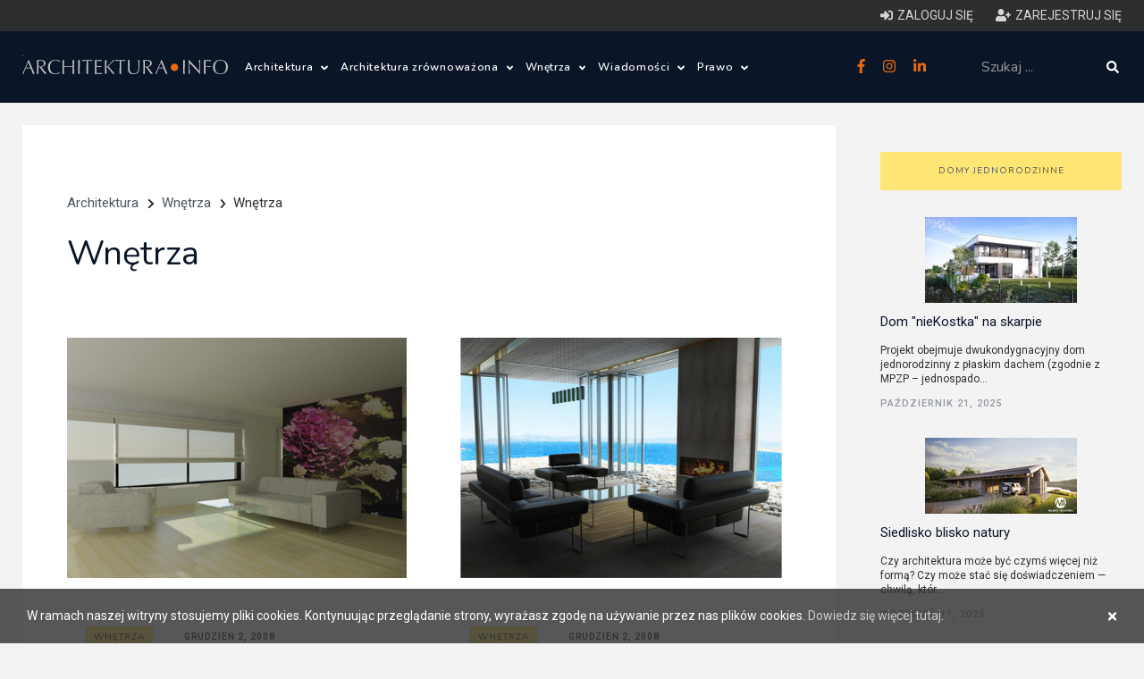

--- FILE ---
content_type: text/html; charset=utf-8
request_url: https://architektura.info/wnetrza2/wnetrza/(offset)/276
body_size: 13126
content:
<!DOCTYPE html>
        
    
                                        



<html lang="pl-PL">
<head>
        <script async src="https://pagead2.googlesyndication.com/pagead/js/adsbygoogle.js?client=ca-pub-4511450891005813"
            crossorigin="anonymous"></script>
    
    <link rel="stylesheet" type="text/css" href="/var/architektura/cache/public/stylesheets/d97f7eac52440c528d613566384e68ab_all.css" />


    
	<meta charset="UTF-8">
	<meta name="viewport" content="width=device-width, initial-scale=1.0">

	
				<meta http-equiv="Content-Type" content="text/html; charset=utf-8" />
			<meta http-equiv="Content-language" content="pl-PL" />
	
												
		<title>Architektura wnętrz - kataog projektów i realizacji - Wnętrza</title>

			
						<meta name="keywords" content="architektura wnętrz, wnętrza, biura, open space" />
			
						<meta name="description" content="Katalog projektów wnętrz biurowych, mieszkalnych, hotelowych, muzealnych i innych" />
			
			<meta name="robots" content="index, follow" />
	
	
	<meta name="web_author" content="" />
	<meta name="designer" content="" />

	<link rel="Shortcut icon" href="/extension/selfdesign/design/selfdesign/images/favicon.ico" type="image/x-icon" />

	
	<meta name="MSSmartTagsPreventParsing" content="TRUE" />
	<meta name="generator" content="eZ publish" />

	<link href="https://fonts.googleapis.com/css?family=Roboto:300,400,500" rel="stylesheet">
	<link href="https://fonts.googleapis.com/css?family=Nunito:300,400,600,800&subset=latin-ext" rel="stylesheet">

	<script async src="https://securepubads.g.doubleclick.net/tag/js/gpt.js"></script><script>
    
    (function () {
        window.pageSettings = {};
        window.pageSettings.node = {};
        window.pageSettings.node.nodeId = null;
        window.pageSettings.node.contentobjectId = null;
        window.pageSettings.node.classIdentifier = "";
        window.pageSettings.object = {};
        window.pageSettings.userNode = {};
        window.pageSettings.userNode.url = null;
        

                window.pageSettings.node.nodeId = 157;
        window.pageSettings.node.contentobjectId = 189;
        window.pageSettings.node.classIdentifier = "catalog_articles_category";
                window.pageSettings.userNode.url = "/uzytkownicy/anonimowi_nie_kasowac/anonymous";
        
    })();
    
</script>

    
    




            
            
            


    

    
        <!--MEDIA ID  architekturaINFO   CONTENT ID  architekturaINFO_ROS-->
        <script type="text/javascript">
            var gfkSstConf = {
                "url": "config.sensic.net/pl1-sst-w.js",
                "media" : "architekturaINFO",
                "content" : "architekturaINFO_ROS"
            };

            (function (w, d, c, s, id) {
                if (d.getElementById(id)) {return;}
                w[id] = w[id] || function () {
                    if ("undefined" == typeof gfkSstApi) {w[id].queue.push(arguments[0]);
                    } else {gfkSstApi.impression(arguments[0]);}
                };
                w[id].queue = w[id].queue || [];
                var tag = d.createElement(s); var el = d.getElementsByTagName(s)[0];
                tag.id = id; tag.async = true; tag.src = '//' + c.url;
                el.parentNode.insertBefore(tag, el);
            })(window, document, gfkSstConf, 'script', 'gfkSst');
        </script>
    

            
        
            <!-- (C)2000-2013 Gemius SA - gemiusAudience / pp.architektura.info / podstrony -->
            <script type="text/javascript">
                <!--//--><![CDATA[//><!--
                var pp_gemius_identifier = 'd1zgG07cYvvU7PPocXPtdMTWDfYBxwOQ7FXvg91SF8L.g7';
                // lines below shouldn't be edited
                function gemius_pending(i) { window[i] = window[i] || function() {var x = window[i+'_pdata'] = window[i+'_pdata'] || []; x[x.length]=arguments;};};
                gemius_pending('gemius_hit'); gemius_pending('gemius_event'); gemius_pending('pp_gemius_hit'); gemius_pending('pp_gemius_event');
                (function(d,t) {try {var gt=d.createElement(t),s=d.getElementsByTagName(t)[0],l='http'+((location.protocol=='https:')?'s':''); gt.setAttribute('async','async');
                    gt.setAttribute('defer','defer'); gt.src=l+'://corm.hit.gemius.pl/xgemius.js'; s.parentNode.insertBefore(gt,s);} catch (e) {}})(document,'script');
                //--><!]]>
            </script>
        
        
    

<!-- Google analytics START -->
<!-- Google tag (gtag.js) -->


    <script async src="https://www.googletagmanager.com/gtag/js?id=G-25BL5BTHVB"></script>
    <script>
        window.dataLayer = window.dataLayer || [];
        function gtag(){dataLayer.push(arguments);}
        gtag('js', new Date());

        gtag('config', 'G-25BL5BTHVB');
    </script>


<!-- Google analytics END -->
</head>

                <body class="subpage" id="go_top">
































































<header class="header">

    
<div class="user-control hidden-sm hidden-xs">
    <div class="container">
        <div class="user-control-wrapper clearfix">
                            <!--   not logged in-->
                <a href="/user/login" class="user-link">
                    <i class="fas fa-sign-in-alt"></i><span>Zaloguj się</span>
                </a>
                <a href="/user/register" class="user-link">
                    <i class="fas fa-user-plus"></i><span>Zarejestruj się</span>
                </a>
            
        </div>
    </div>
</div>
    <!-- > parts/header -->



    <div id="div-gpt-ad-1720263400410-0" class="gpt-ad"></div>

    <div class="container">

        <div class="header-wrapper clearfix">
                                                                                                                
            <div class="left-area">
                <div class="logo">
                    <a href="/">
                        <img src="/extension/dbteam/design/2018/images/logo.svg" alt="" />
                    </a>
                </div>
                <div class="menu hidden-sm hidden-xs">

                    <ul class="main-menu">
                        

                                                                                                                                            
                                                            
                                    
                                        
                                           
                                        
                                        
                                    
                                
                                                                        
                                    <li class="with-submenu">
                                        <a title="Architektura"
                                           href="/architektura"
                                        >Architektura
                                                                                            <span class="icon"><i class="fas fa-angle-down"></i></span>
                                                                                    </a>
                                                                                    <ul class="submenu">
                                                                                                                                                            <li>
                                                            <a title="Polska i Świat"
                                                               href="/architektura/polska_i_swiat">Polska i Świat</a>
                                                        </li>
                                                                                                                                                                                                                <li>
                                                            <a title="Wasze projekty"
                                                               href="/architektura/wasze_projekty">Wasze projekty</a>
                                                        </li>
                                                                                                                                                                                                                <li>
                                                            <a title="Wasze realizacje"
                                                               href="/architektura/wasze_realizacje">Wasze realizacje</a>
                                                        </li>
                                                                                                                                                                                                                <li>
                                                            <a title="Architektura krajobrazu"
                                                               href="/architektura/architektura_krajobrazu">Architektura krajobrazu</a>
                                                        </li>
                                                                                                                                                                                                                <li>
                                                            <a title="Prace konkursowe"
                                                               href="/architektura/prace_konkursowe">Prace konkursowe</a>
                                                        </li>
                                                                                                                                                                                                                <li>
                                                            <a title="Pracownie architektoniczne"
                                                               href="/architektura/pracownie_architektoniczne">Pracownie architektoniczne</a>
                                                        </li>
                                                                                                                                                                                                                <li>
                                                            <a title="Freelance - architekci"
                                                               href="/architektura/freelance_architekci">Freelance - architekt</a>
                                                        </li>
                                                                                                                                                                                                                <li>
                                                            <a title="Galeria Miast Dawnych"
                                                               href="/architektura/galeria_miast_dawnych">Galeria Miast Dawnych</a>
                                                        </li>
                                                                                                                                                                                                                <li>
                                                            <a title="Filmy"
                                                               href="/architektura/filmy">Filmy</a>
                                                        </li>
                                                                                                                                                </ul>
                                                                            </li>

                                                                    
                                                                                                                                                                        
                                                            
                                    
                                        
                                           
                                        
                                        
                                    
                                
                                                                        
                                    <li class="with-submenu">
                                        <a title="Architektura zrównoważona"
                                           href="/architektura_zrownowazona"
                                        >Architektura zrównoważona
                                                                                            <span class="icon"><i class="fas fa-angle-down"></i></span>
                                                                                    </a>
                                                                                    <ul class="submenu">
                                                                                                                                                            <li>
                                                            <a title="Zielone innowacje"
                                                               href="/architektura_zrownowazona/zielone_innowacje2">Zielone innowacje</a>
                                                        </li>
                                                                                                                                                                                                                <li>
                                                            <a title="Dom ze słomy"
                                                               href="/architektura_zrownowazona/dom_ze_slomy">Dom ze słomy</a>
                                                        </li>
                                                                                                                                                                                                                <li>
                                                            <a title="Ślad węglowy i budynki bezemisyjne"
                                                               href="/architektura_zrownowazona/slad_weglowy_i_budynki_bezemisyjne">Ślad węglowy i budynki bezemisyjne</a>
                                                        </li>
                                                                                                                                                                                                                <li>
                                                            <a title="Budynki zrównoważone"
                                                               href="/architektura_zrownowazona/budynki_zrownowazone">Budynki zrównoważone</a>
                                                        </li>
                                                                                                                                                                                                                <li>
                                                            <a title="Miasta zrównoważone"
                                                               href="/architektura_zrownowazona/miasta_zrownowazone">Miasta zrównoważone</a>
                                                        </li>
                                                                                                                                                                                                                <li>
                                                            <a title="OZE"
                                                               href="/architektura_zrownowazona/oze">OZE</a>
                                                        </li>
                                                                                                                                                                                                                <li>
                                                            <a title="Materiały zrównoważone"
                                                               href="/architektura_zrownowazona/materialy_zrownowazone">Materiały zrównoważone</a>
                                                        </li>
                                                                                                                                                                                                                <li>
                                                            <a title="Firmy"
                                                               href="/architektura_zrownowazona/firmy">Firmy</a>
                                                        </li>
                                                                                                                                                </ul>
                                                                            </li>

                                                                    
                                                                                                                                                                        
                                                            
                                    
                                        
                                           
                                        
                                        
                                    
                                
                                                                        
                                    <li class="with-submenu">
                                        <a title="Wnętrza"
                                           href="/wnetrza2"
                                        >Wnętrza
                                                                                            <span class="icon"><i class="fas fa-angle-down"></i></span>
                                                                                    </a>
                                                                                    <ul class="submenu">
                                                                                                                                                            <li>
                                                            <a title="Wnętrza"
                                                               href="/wnetrza2/wnetrza">Wnętrza</a>
                                                        </li>
                                                                                                                                                                                                                <li>
                                                            <a title="Wzornictwo"
                                                               href="/wnetrza2/wzornictwo">Wzornictwo</a>
                                                        </li>
                                                                                                                                                </ul>
                                                                            </li>

                                                                    
                                                                                                                                                                        
                                                            
                                    
                                        
                                           
                                        
                                        
                                    
                                
                                                                        
                                    <li class="with-submenu">
                                        <a title="Wiadomości"
                                           href="/wiadomosci"
                                        >Wiadomości
                                                                                            <span class="icon"><i class="fas fa-angle-down"></i></span>
                                                                                    </a>
                                                                                    <ul class="submenu">
                                                                                                                                                            <li>
                                                            <a title="Konkursy architektoniczne"
                                                               href="/wiadomosci/konkursy_architektoniczne">Konkursy architektoniczne</a>
                                                        </li>
                                                                                                                                                                                                                <li>
                                                            <a title="Wydarzenia architektoniczne"
                                                               href="/wiadomosci/wydarzenia_architektoniczne">Wydarzenia</a>
                                                        </li>
                                                                                                                                                                                                                <li>
                                                            <a title="Aktualności"
                                                               href="/wiadomosci/aktualnosci">Aktualności</a>
                                                        </li>
                                                                                                                                                                                                                <li>
                                                            <a title="Zagadnienia prawne"
                                                               href="/wiadomosci/zagadnienia_prawne">Zagadnienia prawne</a>
                                                        </li>
                                                                                                                                                                                                                <li>
                                                            <a title="Oprogramowanie"
                                                               href="/wiadomosci/oprogramowanie">Oprogramowanie</a>
                                                        </li>
                                                                                                                                                </ul>
                                                                            </li>

                                                                    
                                                                                                                                                                        
                                                            
                                    
                                        
                                           
                                        
                                        
                                    
                                
                                                                        
                                    <li class="with-submenu">
                                        <a title="Prawo"
                                           href="/prawo"
                                        >Prawo
                                                                                            <span class="icon"><i class="fas fa-angle-down"></i></span>
                                                                                    </a>
                                                                                    <ul class="submenu">
                                                                                                                                                            <li>
                                                            <a title="Prawo budowlane"
                                                               href="/prawo/prawo_budowlane">Prawo budowlane</a>
                                                        </li>
                                                                                                                                                                                                                <li>
                                                            <a title="Warunki techniczne (budynki)"
                                                               href="/prawo/warunki_techniczne_budynki">Warunki techniczne (budynki)</a>
                                                        </li>
                                                                                                                                                                                                                <li>
                                                            <a title="Ustawa o charakterystyce energetycznej budynków "
                                                               href="/prawo/ustawa_o_charakterystyce_energetycznej_budynkow">Ustawa o charakterystyce energetycznej budynków </a>
                                                        </li>
                                                                                                                                                                                                                <li>
                                                            <a title="Szczegółowy zakres i forma projektu budowlanego"
                                                               href="/prawo/szczegolowy_zakres_i_forma_projektu_budowlanego">Szczegółowy zakres i forma projektu budowlanego</a>
                                                        </li>
                                                                                                                                                                                                                <li>
                                                            <a title="Ustawa o planowaniu i zagospodarowaniu przestrzennym"
                                                               href="/prawo/ustawa_o_planowaniu_i_zagospodarowaniu_przestrzennym">Ustawa o planowaniu i zagospodarowaniu przestrzennym</a>
                                                        </li>
                                                                                                                                                                                                                <li>
                                                            <a title="Prawo autorskie"
                                                               href="/prawo/prawo_autorskie">Prawo autorskie</a>
                                                        </li>
                                                                                                                                                </ul>
                                                                            </li>

                                                                    
                                                                        </ul>
                </div>
            </div>
            <div class="right-area">
                <div class="social hidden-sm hidden-xs">
                    <a href="https://pl-pl.facebook.com/Architekturainfo-161504407198155/" target="_blank">
                        <i class="fab fa-facebook-f"></i>
                    </a>
                    <a href="https://www.instagram.com/architektura.info/" target="_blank">
                        <i class="fab fa-instagram"></i>
                    </a>
                    <a href="https://www.linkedin.com/company/architektura-info/" target="_blank">
                        <i class="fab fa-linkedin-in"></i>
                    </a>
                </div>
                <button class="hidden-lg hidden-md btn btn-default search-toggle">
                    <i class="fas fa-search"></i>
                    <i class="fas fa-times"></i>
                </button>
                <div class="search-wrapper">
                    
    
        
    






<form class="search-form" action="/content/advancedsearch" method="get">
    <input class="form-control"
           name="SearchText" type="text" maxlength="50" placeholder="Szukaj ..." />
    
        
        
            
                
                        
                            
                        
                            
                        
                        
            
        
    
    
    <button class="btn btn-default" type="submit">
        <i class="fas fa-search"></i>
    </button>
</form>


                </div>
            </div>
            <div class="hidden-lg hidden-md mobile-menu">
                <div class="hamburger-menu">
                    <div class="icon">
                        <i class="fas fa-bars"></i>
                        <i class="fas fa-times"></i>
                    </div>
                </div>
                <div class="hamburger-menu-content">
                    <div class="col-md-12">
                        <ul class="main-menu">
                            
                                
                                    
                                    
                                         
                                    
                                
                                
                                    
                                    
                                    
                                    
                                    
                                    
                                    
                                    
                                
                            

                                                                                                                                                                                                                                            
                                                                                                            
                                        <li class="with-submenu">
                                            <a title="Architektura"
                                               href="/architektura"
                                            >Architektura
                                            </a>

                                                                                            <span class="icon"><i class="fas fa-angle-down"></i></span>

                                                <ul class="submenu">
                                                                                                                                                                        <li>
                                                                <a title="Polska i Świat"
                                                                   href="/architektura/polska_i_swiat"
                                                                >Polska i Świat</a>
                                                            </li>
                                                                                                                                                                                                                                <li>
                                                                <a title="Wasze projekty"
                                                                   href="/architektura/wasze_projekty"
                                                                >Wasze projekty</a>
                                                            </li>
                                                                                                                                                                                                                                <li>
                                                                <a title="Wasze realizacje"
                                                                   href="/architektura/wasze_realizacje"
                                                                >Wasze realizacje</a>
                                                            </li>
                                                                                                                                                                                                                                <li>
                                                                <a title="Architektura krajobrazu"
                                                                   href="/architektura/architektura_krajobrazu"
                                                                >Architektura krajobrazu</a>
                                                            </li>
                                                                                                                                                                                                                                <li>
                                                                <a title="Prace konkursowe"
                                                                   href="/architektura/prace_konkursowe"
                                                                >Prace konkursowe</a>
                                                            </li>
                                                                                                                                                                                                                                <li>
                                                                <a title="Pracownie architektoniczne"
                                                                   href="/architektura/pracownie_architektoniczne"
                                                                >Pracownie architektoniczne</a>
                                                            </li>
                                                                                                                                                                                                                                <li>
                                                                <a title="Freelance - architekci"
                                                                   href="/architektura/freelance_architekci"
                                                                >Freelance - architekt</a>
                                                            </li>
                                                                                                                                                                                                                                <li>
                                                                <a title="Galeria Miast Dawnych"
                                                                   href="/architektura/galeria_miast_dawnych"
                                                                >Galeria Miast Dawnych</a>
                                                            </li>
                                                                                                                                                                                                                                <li>
                                                                <a title="Filmy"
                                                                   href="/architektura/filmy"
                                                                >Filmy</a>
                                                            </li>
                                                                                                                                                            </ul>
                                                                                    </li>

                                                                                                                                                                                                                                                                                                                                                        
                                                                                                            
                                        <li class="with-submenu">
                                            <a title="Architektura zrównoważona"
                                               href="/architektura_zrownowazona"
                                            >Architektura zrównoważona
                                            </a>

                                                                                            <span class="icon"><i class="fas fa-angle-down"></i></span>

                                                <ul class="submenu">
                                                                                                                                                                        <li>
                                                                <a title="Zielone innowacje"
                                                                   href="/architektura_zrownowazona/zielone_innowacje2"
                                                                >Zielone innowacje</a>
                                                            </li>
                                                                                                                                                                                                                                <li>
                                                                <a title="Dom ze słomy"
                                                                   href="/architektura_zrownowazona/dom_ze_slomy"
                                                                >Dom ze słomy</a>
                                                            </li>
                                                                                                                                                                                                                                <li>
                                                                <a title="Ślad węglowy i budynki bezemisyjne"
                                                                   href="/architektura_zrownowazona/slad_weglowy_i_budynki_bezemisyjne"
                                                                >Ślad węglowy i budynki bezemisyjne</a>
                                                            </li>
                                                                                                                                                                                                                                <li>
                                                                <a title="Budynki zrównoważone"
                                                                   href="/architektura_zrownowazona/budynki_zrownowazone"
                                                                >Budynki zrównoważone</a>
                                                            </li>
                                                                                                                                                                                                                                <li>
                                                                <a title="Miasta zrównoważone"
                                                                   href="/architektura_zrownowazona/miasta_zrownowazone"
                                                                >Miasta zrównoważone</a>
                                                            </li>
                                                                                                                                                                                                                                <li>
                                                                <a title="OZE"
                                                                   href="/architektura_zrownowazona/oze"
                                                                >OZE</a>
                                                            </li>
                                                                                                                                                                                                                                <li>
                                                                <a title="Materiały zrównoważone"
                                                                   href="/architektura_zrownowazona/materialy_zrownowazone"
                                                                >Materiały zrównoważone</a>
                                                            </li>
                                                                                                                                                                                                                                <li>
                                                                <a title="Firmy"
                                                                   href="/architektura_zrownowazona/firmy"
                                                                >Firmy</a>
                                                            </li>
                                                                                                                                                            </ul>
                                                                                    </li>

                                                                                                                                                                                                                                                                                                                                                        
                                                                                                            
                                        <li class="with-submenu">
                                            <a title="Wnętrza"
                                               href="/wnetrza2"
                                            >Wnętrza
                                            </a>

                                                                                            <span class="icon"><i class="fas fa-angle-down"></i></span>

                                                <ul class="submenu">
                                                                                                                                                                        <li>
                                                                <a title="Wnętrza"
                                                                   href="/wnetrza2/wnetrza"
                                                                >Wnętrza</a>
                                                            </li>
                                                                                                                                                                                                                                <li>
                                                                <a title="Wzornictwo"
                                                                   href="/wnetrza2/wzornictwo"
                                                                >Wzornictwo</a>
                                                            </li>
                                                                                                                                                            </ul>
                                                                                    </li>

                                                                                                                                                                                                                                                                                                                                                        
                                                                                                            
                                        <li class="with-submenu">
                                            <a title="Wiadomości"
                                               href="/wiadomosci"
                                            >Wiadomości
                                            </a>

                                                                                            <span class="icon"><i class="fas fa-angle-down"></i></span>

                                                <ul class="submenu">
                                                                                                                                                                        <li>
                                                                <a title="Konkursy architektoniczne"
                                                                   href="/wiadomosci/konkursy_architektoniczne"
                                                                >Konkursy architektoniczne</a>
                                                            </li>
                                                                                                                                                                                                                                <li>
                                                                <a title="Wydarzenia architektoniczne"
                                                                   href="/wiadomosci/wydarzenia_architektoniczne"
                                                                >Wydarzenia</a>
                                                            </li>
                                                                                                                                                                                                                                <li>
                                                                <a title="Aktualności"
                                                                   href="/wiadomosci/aktualnosci"
                                                                >Aktualności</a>
                                                            </li>
                                                                                                                                                                                                                                <li>
                                                                <a title="Zagadnienia prawne"
                                                                   href="/wiadomosci/zagadnienia_prawne"
                                                                >Zagadnienia prawne</a>
                                                            </li>
                                                                                                                                                                                                                                <li>
                                                                <a title="Oprogramowanie"
                                                                   href="/wiadomosci/oprogramowanie"
                                                                >Oprogramowanie</a>
                                                            </li>
                                                                                                                                                            </ul>
                                                                                    </li>

                                                                                                                                                                                                                                                                                                                                                        
                                                                                                            <li>
                                            <a title="Prawo"
                                               href="/prawo"
                                            >Prawo
                                            </a>
                                        </li>
                                                                                                
                        </ul>
                        <div class="social">
                            <a href="https://pl-pl.facebook.com/Architekturainfo-161504407198155/" target="_blank">
                                <i class="fab fa-facebook-f"></i>
                            </a>
                            
                                
                            
                            <a href="https://www.instagram.com/architektura.info/" target="_blank">
                                <i class="fab fa-instagram"></i>
                            </a>
                            <a href="https://www.linkedin.com/company/architektura-info/" target="_blank">
                                <i class="fab fa-linkedin-in"></i>
                            </a>
                            
                                
                            
                        </div>
                        <div class="user-control-mobile">
                                                           <!--   not logged in-->
                                <a href="/user/login" class="user-link">
                                    <i class="fas fa-sign-in-alt"></i><span>Zaloguj się</span>
                                </a>
                                <a href="/user/register" class="user-link">
                                    <i class="fas fa-user-plus"></i><span>Zarejestruj się</span>
                                </a>
                            
                        </div>

                    </div>
                </div>
            </div>
        </div>
    </div>


<!-- < parts/header -->

</header>
        <div class="ads-below-menu">
	






















        </div>



<!-- > content start -->

<div class="content page-list">
    <div class="container">
        <div class="row">
            <div class="col-md-9">
                <div class="white-bg">
                                    <div class=" ads-subpage-top">
        
        
        
        
        
        
        
        
        
    </div>
    
                    <div class="column-header">
                        <div class="">
    <div class="breadcrumbs ">

        <div class="items">
            
                                                                            
                                                                                <span class="breadcrumb-item">
                            <a href="/">Architektura</a><i class="fas fa-chevron-right"></i>
                        </span>
                                                                
                                                                                <span class="breadcrumb-item">
                            <a href="/wnetrza2">Wnętrza</a><i class="fas fa-chevron-right"></i>
                        </span>
                                                                
                                    <span class="breadcrumb-item"><span>Wnętrza</span></span>
                                                </div>

    </div>
</div>

                        <h1 class="article-content-title">Wnętrza</h1>

                        


                        


                    </div>

                    
                    
                        
                                                                            
                        
                                                                            


                        
                        <div class="blog-list-block">
                            
                                                            



<div class="blog-list-block-item">
            <div class="img-area">
            
            
            

    
    
    
                            
                <img  class="img-responsive"                         src="/var/architektura/storage/images/artykuly/architektura_wnetrz/wizja_wypoczynku_projekty_wyroznione/83026-1-pol-PL/wizja_wypoczynku_projekty_wyroznione_catalog_article_item_medium_block.jpg"
                                          alt="I wyróżnienie - Beata Gajewska" />
            
    
            </div>
        <div class="content-area">
        <div class="tags">
            <h2><a href="/wnetrza2/wnetrza" tabindex="0">Wnętrza</a></h2>
            <span>Grudzień 2, 2008</span>
        </div>
        <div class="blog-list-block-item-title">
            <h3><a href="/wnetrza2/wnetrza/wizja_wypoczynku_projekty_wyroznione">Wizja Wypoczynku - projekty wyróżnione</a></h3>
        </div>
        <div class="blog-list-block-item-desc">
            Na konkurs wpłynęło 66 prac z całej Polski, spośród których Jury konkursowe wyróżniło 8, w tym przyznało 5 wyróżnień.

        </div>
        <div class="read-more">
            <a href="/wnetrza2/wnetrza/wizja_wypoczynku_projekty_wyroznione">Czytaj więcej <span class="arrow">→</span></a>
        </div>
    </div>
</div>

                                                            



<div class="blog-list-block-item">
            <div class="img-area">
            
            
            

    
    
    
                            
                <img  class="img-responsive"                         src="/var/architektura/storage/images/artykuly/architektura_wnetrz/wizja_wypoczynku_projekty_laureatow/83012-1-pol-PL/wizja_wypoczynku_projekty_laureatow_catalog_article_item_medium_block.jpg"
                                          alt="I nagroda - Rafał Oleksik" />
            
    
            </div>
        <div class="content-area">
        <div class="tags">
            <h2><a href="/wnetrza2/wnetrza" tabindex="0">Wnętrza</a></h2>
            <span>Grudzień 2, 2008</span>
        </div>
        <div class="blog-list-block-item-title">
            <h3><a href="/wnetrza2/wnetrza/wizja_wypoczynku_projekty_laureatow">Wizja Wypoczynku - projekty laureatów</a></h3>
        </div>
        <div class="blog-list-block-item-desc">
            Nadesłane projekty zostały ocenione pod kątem estetyki, funkcjonalności, atrakcyjności aranżacji wnętrza a także  innowacyjności zastosowanych rozwiązań.
        </div>
        <div class="read-more">
            <a href="/wnetrza2/wnetrza/wizja_wypoczynku_projekty_laureatow">Czytaj więcej <span class="arrow">→</span></a>
        </div>
    </div>
</div>

                                                            



<div class="blog-list-block-item">
            <div class="img-area">
            
            
            

    
    
    
                            
                <img  class="img-responsive"                         src="/var/architektura/storage/images/artykuly/architektura_wnetrz/100_lat_barcelonskiego_dizajnu/81967-1-pol-PL/100_lat_barcelonskiego_dizajnu_catalog_article_item_medium_block.jpg"
                                          alt="Ramon Benedito - wystawa prac" />
            
    
            </div>
        <div class="content-area">
        <div class="tags">
            <h2><a href="/wnetrza2/wnetrza" tabindex="0">Wnętrza</a></h2>
            <span>Listopad 28, 2008</span>
        </div>
        <div class="blog-list-block-item-title">
            <h3><a href="/wnetrza2/wnetrza/100_lat_barcelonskiego_dizajnu">100 lat barcelońskiego dizajnu…</a></h3>
        </div>
        <div class="blog-list-block-item-desc">
            Wykład Ramona Benedito był wnikliwym spojrzeniem na historię wzornictwa barcelońskiego uwzględniającym pomijany często wkład wielu firm i szkół w rozwój katalońskiego stylu.
        </div>
        <div class="read-more">
            <a href="/wnetrza2/wnetrza/100_lat_barcelonskiego_dizajnu">Czytaj więcej <span class="arrow">→</span></a>
        </div>
    </div>
</div>

                                                            



<div class="blog-list-block-item">
        <div class="content-area">
        <div class="tags">
            <h2><a href="/wnetrza2/wnetrza" tabindex="0">Wnętrza</a></h2>
            <span>Listopad 13, 2008</span>
        </div>
        <div class="blog-list-block-item-title">
            <h3><a href="/wnetrza2/wnetrza/wneka_scienna">Wnęka ścienna</a></h3>
        </div>
        <div class="blog-list-block-item-desc">
            Wnęka ścienna często stanowi główny element kształtujący pomieszczenie. Odpowiednio zaprojektowana może powiększyć pomieszczenie, lub zmienić całkowicie jego charakter. 
        </div>
        <div class="read-more">
            <a href="/wnetrza2/wnetrza/wneka_scienna">Czytaj więcej <span class="arrow">→</span></a>
        </div>
    </div>
</div>

                                                            



<div class="blog-list-block-item">
            <div class="img-area">
            
            
            

    
    
    
                            
                <img  class="img-responsive"                         src="/var/architektura/storage/images/artykuly/architektura_wnetrz/projekt_arting_2008/63196-3-pol-PL/projekt_arting_2008_catalog_article_item_medium_block.jpg"
                                          alt="" />
            
    
            </div>
        <div class="content-area">
        <div class="tags">
            <h2><a href="/wnetrza2/wnetrza" tabindex="0">Wnętrza</a></h2>
            <span>Wrzesień 15, 2008</span>
        </div>
        <div class="blog-list-block-item-title">
            <h3><a href="/wnetrza2/wnetrza/projekt_arting_2008">„Projekt ARTING 2008”</a></h3>
        </div>
        <div class="blog-list-block-item-desc">
            Wystawa w Galerii Bielskiej BWA prezentuje 23 najciekawsze prace 18 projektantów, wybrane przez jury spośród 106 projektów nadesłanych na tegoroczną edycję Konkursu Wzornictwa Przemysłowego „Projekt ARTING 2008” przez ponad 30 dizajnerów z Polski, Czech i Słowacji. 
        </div>
        <div class="read-more">
            <a href="/wnetrza2/wnetrza/projekt_arting_2008">Czytaj więcej <span class="arrow">→</span></a>
        </div>
    </div>
</div>

                                                            



<div class="blog-list-block-item">
            <div class="img-area">
            
            
            

    
    
    
                            
                <img  class="img-responsive"                         src="/var/architektura/storage/images/architektura_na_swiecie2/kyu_sung_woo/puzzle_loft/53639-1-pol-PL/puzzle_loft_catalog_article_item_medium_block.jpg"
                                          alt="USA, Nowy York. Kyu Sung Woo." />
            
    
            </div>
        <div class="content-area">
        <div class="tags">
            <h2><a href="/wnetrza2/wnetrza" tabindex="0">Wnętrza</a></h2>
            <span>Sierpień 4, 2008</span>
        </div>
        <div class="blog-list-block-item-title">
            <h3><a href="/wnetrza2/wnetrza/puzzle_loft">Puzzle Loft </a></h3>
        </div>
        <div class="blog-list-block-item-desc">
            USA, Nowy York. Kyu Sung Woo.
        </div>
        <div class="read-more">
            <a href="/wnetrza2/wnetrza/puzzle_loft">Czytaj więcej <span class="arrow">→</span></a>
        </div>
    </div>
</div>

                                                    </div>

                        
                        
                        <div class="text-center">
                            <div class="buttons-area">
                                
    

    <div class="pagination-wrapper">
        <ul class="pagination">

                            <li class="previous">
                    <a href="/wnetrza2/wnetrza/(offset)/270">
                        <span class="text">Poprzedni</span></a></li>
            

                            <li class="other">
                    <a href="/wnetrza2/wnetrza">1</a>
                </li>
                                    <li class="other">...</li>
                            
                                                <li class="other">
                        <a href="/wnetrza2/wnetrza/(offset)/234"
                        >40</a>
                    </li>
                                                                <li class="other">
                        <a href="/wnetrza2/wnetrza/(offset)/240"
                        >41</a>
                    </li>
                                                                <li class="other">
                        <a href="/wnetrza2/wnetrza/(offset)/246"
                        >42</a>
                    </li>
                                                                <li class="other">
                        <a href="/wnetrza2/wnetrza/(offset)/252"
                        >43</a>
                    </li>
                                                                <li class="other">
                        <a href="/wnetrza2/wnetrza/(offset)/258"
                        >44</a>
                    </li>
                                                                <li class="other">
                        <a href="/wnetrza2/wnetrza/(offset)/264"
                        >45</a>
                    </li>
                                                                <li class="other">
                        <a href="/wnetrza2/wnetrza/(offset)/270"
                        >46</a>
                    </li>
                            
            <li class="active"><a href="#">47</a></li>

                                                <li class="other">
                        <a href="/wnetrza2/wnetrza/(offset)/282"
                        >48</a>
                    </li>
                                                                <li class="other">
                        <a href="/wnetrza2/wnetrza/(offset)/288"
                        >49</a>
                    </li>
                                                                <li class="other">
                        <a href="/wnetrza2/wnetrza/(offset)/294"
                        >50</a>
                    </li>
                                                                <li class="other">
                        <a href="/wnetrza2/wnetrza/(offset)/300"
                        >51</a>
                    </li>
                            
            

                            <li class="next">
                    <a href="/wnetrza2/wnetrza/(offset)/282">
                        <span class="text">Następny</span></a>
                </li>
                    </ul>
    </div>
                            </div>
                        </div>
                    
                </div>
            </div>
                                

<div class="col-md-3 right-col">

    

    

    
        <div id="div-gpt-ad-1720264539217-0" class="gpt-ad"></div>
        
        <!-- aside: architecture --><!-- end: aside: architecture -->        <!-- aside: architecture --><!-- end: aside: architecture -->        <!-- aside: architecture -->        <div class="dedicated-services-block">
        <h2 class="block-title">
            <a href="/architektura/wasze_projekty/projekty_domow_jednorodzinnych"
            >Domy jednorodzinne</a>
        </h2>
        
                    <div class="dedicated-services-item">
                <div class="img-area">
                                            

    
    
    
                            
                <img  class="img-responsive"                         src="/var/architektura/storage/images/architektura/wasze_projekty/projekty_domow_jednorodzinnych/dom_niekostka_na_skarpie/2832052-1-pol-PL/dom_niekostka_na_skarpie_home_project.jpg"
                                          alt="widok domu od storny skarpy" />
            
    
                                        </div>
                <div class="content-area">
                    <div class="dedicated-services-item-title">
                        <a href="/architektura/wasze_projekty/projekty_domow_jednorodzinnych/dom_niekostka_na_skarpie">
                            Dom &quot;nieKostka&quot; na skarpie
                        </a>
                    </div>
                    <div class="dedicated-services-item-subtitle">
                        Projekt obejmuje dwukondygnacyjny dom jednorodzinny z płaskim dachem (zgodnie z MPZP – jednospado...
                    </div>
                    <div class="date">
                        Październik 21, 2025
                    </div>
                </div>
            </div>
                    <div class="dedicated-services-item">
                <div class="img-area">
                                            

    
    
    
                            
                <img  class="img-responsive"                         src="/var/architektura/storage/images/architektura/wasze_projekty/projekty_domow_jednorodzinnych/siedlisko_blisko_natury/2826865-1-pol-PL/siedlisko_blisko_natury_home_project.jpg"
                                          alt="" />
            
    
                                        </div>
                <div class="content-area">
                    <div class="dedicated-services-item-title">
                        <a href="/architektura/wasze_projekty/projekty_domow_jednorodzinnych/siedlisko_blisko_natury">
                            Siedlisko blisko natury
                        </a>
                    </div>
                    <div class="dedicated-services-item-subtitle">
                        Czy architektura może być czymś więcej niż formą? Czy może stać się doświadczeniem — chwilą, któr...
                    </div>
                    <div class="date">
                        Wrzesień 11, 2025
                    </div>
                </div>
            </div>
            </div>        <div class="dedicated-services-block">
        <h2 class="block-title">
            <a href="/wiadomosci/konkursy_architektoniczne"
            >Konkursy</a>
        </h2>
        
                    <div class="dedicated-services-item">
                <div class="img-area">
                                            

    
    
    
                            
                <img  class="img-responsive"                         src="/var/architektura/storage/images/wiadomosci/konkursy_architektoniczne/africa_international_design_awards_aida/2841098-1-pol-PL/africa_international_design_awards_aida_home_project.jpg"
                                          alt="" />
            
    
                                        </div>
                <div class="content-area">
                    <div class="dedicated-services-item-title">
                        <a href="/wiadomosci/konkursy_architektoniczne/africa_international_design_awards_aida">
                            Africa International Design Awards (AIDA)
                        </a>
                    </div>
                    <div class="dedicated-services-item-subtitle">
                        Konkurs, powołany przez 3C Awards Group we współpracy z Afrykańską Szkołą Designu – pierwszą szkołą projektowania w Afryce Zachodniej – ma być globalną sceną dla projektów zakorzenionych w afrykańs...
                    </div>
                    <div class="date">
                        Styczeń 21, 2026
                    </div>
                </div>
            </div>
                    <div class="dedicated-services-item">
                <div class="img-area">
                                            

    
    
    
                            
                <img  class="img-responsive"                         src="/var/architektura/storage/images/wiadomosci/konkursy_architektoniczne/11th_advanced_architecture_contest_2026/2840111-1-pol-PL/11th_advanced_architecture_contest_2026_home_project.jpg"
                                          alt="" />
            
    
                                        </div>
                <div class="content-area">
                    <div class="dedicated-services-item-title">
                        <a href="/wiadomosci/konkursy_architektoniczne/11th_advanced_architecture_contest_2026">
                            11th Advanced Architecture Contest 2026 
                        </a>
                    </div>
                    <div class="dedicated-services-item-subtitle">
                        To celebrate Barcelona as the World Capital of Architecture, the Institute for Advanced Architecture of Catalonia (IAAC) launches the 11th Advanced Architecture Contest under the theme “Barcelona 2...
                    </div>
                    <div class="date">
                        Styczeń 19, 2026
                    </div>
                </div>
            </div>
            </div>    
    <!-- AdSpace off: non-production host -->        <div class="dedicated-services-block">
        <h2 class="block-title">
            <a href="/architektura_zrownowazona/materialy_zrownowazone"
            >Materiały budowlane</a>
        </h2>
        
                    <div class="dedicated-services-item">
                <div class="img-area">
                                            

    
    
    
                            
                <img  class="img-responsive"                         src="/var/architektura/storage/images/architektura_zrownowazona/materialy_zrownowazone/materialy_zrownowazone/ogrod/jak_dobrac_zadaszenie_ogrodowe_do_stylu_domu_i_ogrodu/2838696-1-pol-PL/jak_dobrac_zadaszenie_ogrodowe_do_stylu_domu_i_ogrodu_home_project.jpg"
                                          alt="" />
            
    
                                        </div>
                <div class="content-area">
                    <div class="dedicated-services-item-title">
                        <a href="/architektura_zrownowazona/materialy_zrownowazone/materialy_zrownowazone/ogrod/jak_dobrac_zadaszenie_ogrodowe_do_stylu_domu_i_ogrodu">
                            Jak dobrać zadaszenie ogrodowe do stylu domu i ogrodu?
                        </a>
                    </div>
                    <div class="dedicated-services-item-subtitle">
                        Zadaszenia ogrodowe pełnią wiele funkcji - chronią przed kapryśną pogodą i jednocześnie podnoszą...
                    </div>
                    <div class="date">
                        Grudzień 22, 2025
                    </div>
                </div>
            </div>
                    <div class="dedicated-services-item">
                <div class="img-area">
                                            

    
    
    
                            
                <img  class="img-responsive"                         src="/var/architektura/storage/images/architektura_zrownowazona/materialy_zrownowazone/materialy_zrownowazone/okna_drzwi/jak_wybrac_drzwi_zewnetrzne_do_nowego_domu/2838405-1-pol-PL/jak_wybrac_drzwi_zewnetrzne_do_nowego_domu_home_project.jpg"
                                          alt="" />
            
    
                                        </div>
                <div class="content-area">
                    <div class="dedicated-services-item-title">
                        <a href="/architektura_zrownowazona/materialy_zrownowazone/materialy_zrownowazone/okna_drzwi/jak_wybrac_drzwi_zewnetrzne_do_nowego_domu">
                            Jak wybrać drzwi zewnętrzne do nowego domu?
                        </a>
                    </div>
                    <div class="dedicated-services-item-subtitle">
                        Drzwi zewnętrzne to element, który zwykle wybieramy raz na wiele lat. Ich parametry techniczne m...
                    </div>
                    <div class="date">
                        Grudzień 19, 2025
                    </div>
                </div>
            </div>
            </div>        <div class="dedicated-services-block">
        <h2 class="block-title">
            <a href="/architektura/polska_i_swiat"
            >Polska Świat</a>
        </h2>
        
                    <div class="dedicated-services-item">
                <div class="img-area">
                                            

    
    
    
                            
                <img  class="img-responsive"                         src="/var/architektura/storage/images/architektura/polska_i_swiat/rozbudowa_muzeum_powstania_warszawskiego/2841009-1-pol-PL/rozbudowa_muzeum_powstania_warszawskiego_home_project.jpg"
                                          alt="Nizio Design International" />
            
    
                                        </div>
                <div class="content-area">
                    <div class="dedicated-services-item-title">
                        <a href="/architektura/polska_i_swiat/rozbudowa_muzeum_powstania_warszawskiego">
                            Rozbudowa Muzeum Powstania Warszawskiego
                        </a>
                    </div>
                    <div class="dedicated-services-item-subtitle">
                        Jedna z najważniejszych i najbardziej rozpoznawalnych instytucji muzealnych w Polsce wkracza w ko...
                    </div>
                    <div class="date">
                        Styczeń 21, 2026
                    </div>
                </div>
            </div>
                    <div class="dedicated-services-item">
                <div class="img-area">
                                            

    
    
    
                            
                <img  class="img-responsive"                         src="/var/architektura/storage/images/architektura/polska_i_swiat/memorial_brumadinho_w_brazylii/2841163-1-pol-PL/memorial_brumadinho_w_brazylii_home_project.jpg"
                                          alt="Ścieżka to 230-metrowa szczelina, dosłowna i symboliczna przepaść, która przecina teren i wskazuje dokładne miejsce awarii tamy. Kwiaty ipê, symbol życia i odporności, przypominają płomienie świec i przywodzą na myśl procesję. Zdjęcie: Pedro Mascaro " />
            
    
                                        </div>
                <div class="content-area">
                    <div class="dedicated-services-item-title">
                        <a href="/architektura/polska_i_swiat/memorial_brumadinho_w_brazylii">
                            Memoriał Brumadinho w Brazylii
                        </a>
                    </div>
                    <div class="dedicated-services-item-subtitle">
                        Memoriał Brumadinho w Brazylii, upamiętniający 272 ofiary katastrofy tamy w kopalni Córrego do Fe...
                    </div>
                    <div class="date">
                        Styczeń 19, 2026
                    </div>
                </div>
            </div>
            </div>        <div class="dedicated-services-block">
        <h2 class="block-title">
            <a href="/wnetrza2/wzornictwo"
            >Wzornictwo</a>
        </h2>
        
                    <div class="dedicated-services-item">
                <div class="img-area">
                                            

    
    
    
                            
                <img  class="img-responsive"                         src="/var/architektura/storage/images/wnetrza2/wzornictwo/roca_one_day_design_challenge_2022/2749560-1-pol-PL/roca_one_day_design_challenge_2022_home_project.jpg"
                                          alt="Pierwsza nagroda w konkursie Roca One Day Design Challenge 2022: „SAFESPACE” – Dzianis Pilipuk" />
            
    
                                        </div>
                <div class="content-area">
                    <div class="dedicated-services-item-title">
                        <a href="/wnetrza2/wzornictwo/roca_one_day_design_challenge_2022">
                            Roca One Day Design Challenge 2022 
                        </a>
                    </div>
                    <div class="dedicated-services-item-subtitle">
                        Zadaniem było zaprojektowanie innowacyjnych rozwiązań łazienkowych w ciągu kilku godzin, na podst...
                    </div>
                    <div class="date">
                        Listopad 27, 2022
                    </div>
                </div>
            </div>
                    <div class="dedicated-services-item">
                <div class="img-area">
                                            

    
    
    
                            
                <img  class="img-responsive"                         src="/var/architektura/storage/images/wnetrza2/wzornictwo/instalacja_artystyczna_piskle/2710867-1-pol-PL/instalacja_artystyczna_piskle_home_project.jpg"
                                          alt="Instalacja artystyczna „Pisklę”, autor: Joanna Rajkowska" />
            
    
                                        </div>
                <div class="content-area">
                    <div class="dedicated-services-item-title">
                        <a href="/wnetrza2/wzornictwo/instalacja_artystyczna_piskle">
                            Instalacja artystyczna „Pisklę”
                        </a>
                    </div>
                    <div class="dedicated-services-item-subtitle">
                        Nowoczesna instalacja artystyczna – dwumetrowe, akustyczne jajo drozda śpiewaka autorstwa artystk...
                    </div>
                    <div class="date">
                        Maj 25, 2021
                    </div>
                </div>
            </div>
            </div><!-- end: aside: architecture -->        <!-- aside: architecture --><!-- end: aside: architecture -->
        <!-- aside: architecture --><!-- end: aside: architecture -->
        <!-- aside: architecture --><!-- end: aside: architecture -->    

</div>
        </div>
    </div>
</div>

<!-- < content stop -->


        <div class="bottom-2">
        
        
        
        
        
                    <div>
                <a href="/pl/architektura/galeria_miast_dawnych/kalisz">
                    

    
    
    
                            
                <img  class="img-responsive"                         src="/var/architektura/storage/images/architektura/galeria_miast_dawnych/kalisz/rewitalizacja_budynku_fabryki_fortepianow_calisia/2536416-2-pol-PL/rewitalizacja_budynku_fabryki_fortepianow_calisia_bottom_photos_item.jpg"
                                          alt="" />
            
    
                    </a>
            </div>
                    <div>
                <a href="/pl/architektura/galeria_miast_dawnych/radom">
                    

    
    
    
                            
                <img  class="img-responsive"                         src="/var/architektura/storage/images/architektura/galeria_miast_dawnych/radom/kosciol_farny2/1966390-1-pol-PL/kosciol_farny_bottom_photos_item.jpg"
                                          alt="" />
            
    
                    </a>
            </div>
                    <div>
                <a href="/pl/architektura/galeria_miast_dawnych/radom">
                    

    
    
    
                            
                <img  class="img-responsive"                         src="/var/architektura/storage/images/architektura/galeria_miast_dawnych/radom/sejmik/1966385-1-pol-PL/sejmik_bottom_photos_item.jpg"
                                          alt="" />
            
    
                    </a>
            </div>
                    <div>
                <a href="/pl/architektura/galeria_miast_dawnych/radom">
                    

    
    
    
                            
                <img  class="img-responsive"                         src="/var/architektura/storage/images/architektura/galeria_miast_dawnych/radom/kosciol_farny/1966380-1-pol-PL/kosciol_farny_bottom_photos_item.jpg"
                                          alt="" />
            
    
                    </a>
            </div>
                    <div>
                <a href="/pl/architektura/galeria_miast_dawnych/radom">
                    

    
    
    
                            
                <img  class="img-responsive"                         src="/var/architektura/storage/images/architektura/galeria_miast_dawnych/radom/kosciol_n_m_p2/1966375-1-pol-PL/kosciol_n_m_p_bottom_photos_item.jpg"
                                          alt="" />
            
    
                    </a>
            </div>
                    <div>
                <a href="/pl/architektura/galeria_miast_dawnych/radom">
                    

    
    
    
                            
                <img  class="img-responsive"                         src="/var/architektura/storage/images/architektura/galeria_miast_dawnych/radom/widok_ogolny/1966370-1-pol-PL/widok_ogolny_bottom_photos_item.jpg"
                                          alt="" />
            
    
                    </a>
            </div>
                    <div>
                <a href="/pl/architektura/galeria_miast_dawnych/radom">
                    

    
    
    
                            
                <img  class="img-responsive"                         src="/var/architektura/storage/images/architektura/galeria_miast_dawnych/radom/plac_soborowy/1966365-1-pol-PL/plac_soborowy_bottom_photos_item.jpg"
                                          alt="" />
            
    
                    </a>
            </div>
        
    </div>
<footer>
	<div class="container">
		<div class="row">
			<div class="col-md-12 text-right">
									<a href="/user/register">Zarejestruj się</a>
					|
					<a href="/user/login">Zaloguj się</a>
								|
												<a href="/forum">Forum</a>
				|
									
                <a            href="/submitmessage/form/3612/2586/panelmode/temat/e8d50c2fe74e3138ee77e25102418538"
    >Kontakt</a>
								|
				<a href="/reklama_kontakt">Reklama</a>
				|
				<a href="/regulamin">Regulamin</a>
				|
				<a href="/polityka_prywatnosci">Polityka prywatności</a>
				|
				Copyright &copy; 2026 Architektura.info 
			</div>
		</div>
	</div>
</footer><div class="cookies-warning hidden">
    <div class="content">
        W ramach naszej witryny stosujemy pliki cookies. Kontynuując przeglądanie strony, wyrażasz zgodę na używanie przez nas plików cookies.
        <a href="/o_nas/polityka_cookies">Dowiedz się więcej tutaj</a>.
        <a href="" class="close" title="Zamknij powiadomienie">&times;</a>
    </div>
</div>

<div class="modal">
    <div class="modal-content">
        <div class="modal-header">
            <img src="/extension/selfdesign/design/selfdesign/images/architektura.gif" alt="Architektura.info" />
        </div>
        <div class="modal-body">
            <h2>Szanowna Użytkowniczko! Szanowny Użytkowniku!</h2>
            <p>
                Aby dalej móc dostarczać coraz lepsze materiały redakcyjne i udostępniać coraz lepsze usługi,
                potrzebujemy zgody na dopasowanie treści marketingowych do Twojego zachowania. Dzięki nim możemy
                finansować rozwój naszych usług. Dbamy o Twoją prywatność. Nie zwiększamy zakresu naszych uprawnień. Twoje dane są u nas bezpieczne,
                a zgodę możesz wycofać w każdej chwili na podstronie <a href="/polityka_prywatnosci">polityka prywatności</a>.
            </p>
            <p>
                Od 25 maja 2018 roku obowiązuje Rozporządzenie Parlamentu Europejskiego i Rady (UE) 2016/679 z dnia 27 kwietnia 2016 r.
                w sprawie ochrony osób fizycznych w związku z przetwarzaniem danych osobowych i w sprawie swobodnego przepływu takich danych
                oraz uchylenia dyrektywy 95/46/WE (określane jako "RODO"). W związku z tym chcielibyśmy poinformować o przetwarzaniu Twoich
                danych oraz zasadach, na jakich odbywa się to po dniu 25 maja 2018 roku.
            </p>
            <p>
                Prosimy kliknij w przycisk "PRZECHODZĘ DO SERWISU" lub na symbol "X" w górnym rogu tej planszy, jeżeli zgadzasz się
                na przetwarzanie przez działalność gospodarczą Dorota Pierzchalska (wydawca serwisu <a href="http://www.architektura.info">www.architektura.info</a> i <a href="http://www.wzornik.com">www.wzornik.com</a>)
                i naszych Zaufanych Partnerów Twoich danych osobowych, zbieranych w ramach korzystania przez Ciebie z usług, portali i serwisów internetowych
                wydawcy Dorota Pierzchalska (w tym danych zapisywanych w plikach cookies) w celach marketingowych realizowanych na zlecenie naszych Zaufanych Partnerów.
                Zgoda jest dobrowolna i możesz ją w dowolnym momencie wycofać zmieniając ustawienia w <a href="/polityka_prywatnosci">polityce prywatności</a> (w której znajdziesz odpowiedzi na wszystkie
                pytania związane z przetwarzaniem Twoich danych osobowych).
            </p>

            <h3>Kto będzie administratorem Twoich danych?</h3>
            <p>
                Administratorami Twoich danych będzie wydawca zarejestrowany pod nazwą Dorota Pierzchalska zwany dalej Wydawcą z siedzibą w Warszawie
                jak również nasi Zaufani Partnerzy, z którymi stale współpracujemy. Najczęściej ta współpraca ma na celu dostosowywanie reklam,
                które widzisz na naszych stronach i usług, które dostarczamy do Twoich potrzeb i zainteresowań. Szczegółowe dane dotyczące
                administratorów znajdują się w <a href="/polityka_prywatnosci">polityce prywatności</a>.
                Listę Zaufanych Partnerów znajdziesz pod linkiem <a href="http://www.architektura.info/o_nas">http://www.architektura.info/o_nas</a>
            </p>

            <h3>O jakich danych mówimy?</h3>
            <p>
                Chodzi o dane osobowe, które są zbierane w ramach korzystania przez Ciebie z naszych usług, portali i serwisów internetowych
                udostępnianych przez Wydawcę w tym zapisywanych w plikach cookies, które są instalowane na naszych stronach przez Wirtualną Polskę oraz naszych Zaufanych Partnerów.
            </p>

            <h3>Dlaczego chcemy przetwarzać Twoje dane?</h3>
            <p>
                Przetwarzamy je, aby:
            </p>
            <ul>
                <li>dostarczać coraz lepsze materiały redakcyjne, dopasować ich tematykę do Twoich zainteresowań, tworzyć portale i serwisy internetowe, z których będziesz korzystać z przyjemnością,</li>
                <li>zapewniać większe bezpieczeństwo usług,</li>
                <li>udoskonalać nasze usługi i maksymalnie dopasować je do Twoich zainteresowań,</li>
                <li>pokazywać reklamy dopasowane do Twoich potrzeb.</li>
            </ul>
            <p>
                Szczegółowe informacje dotyczące celów przetwarzania Twoich danych znajdują się w <a href="/polityka_prywatnosci">polityce prywatności</a>.
            </p>

            <h3>Komu możemy przekazać dane?</h3>
            <p>
                Zgodnie z obowiązującym prawem Twoje dane możemy przekazywać podmiotom przetwarzającym je na nasze zlecenie,
                np. agencjom marketingowym, podwykonawcom naszych usług oraz podmiotom uprawnionym do uzyskania danych na
                podstawie obowiązującego prawa np. sądom lub organom ścigania – oczywiście tylko, gdy wystąpią z żądaniem
                w oparciu o stosowną podstawę prawną. Na stronach internetowych dane o ruchu użytkowników zbierane są przez naszych Zaufanych parterów.
            </p>

            <h3>Jakie masz prawa w stosunku do Twoich danych?</h3>
            <p>
                Masz prawo żądania dostępu, sprostowania, usunięcia lub ograniczenia przetwarzania danych. Możesz wycofać zgodę na przetwarzanie,
                zgłosić sprzeciw oraz skorzystać z innych praw wymienionych szczegółowo w <a href="/polityka_prywatnosci">polityce prywatności</a>. Tam też znajdziesz informacje jak 
                zakomunikować nam Twoją wolę skorzystania z tych praw.
            </p>

            <h3>Jakie są podstawy prawne przetwarzania Twoich danych?</h3>
            <p>
                Każde przetwarzanie Twoich danych musi być oparte na właściwej, zgodnej z obowiązującymi przepisami, podstawie prawnej.
                Podstawą prawną przetwarzania Twoich danych w celu świadczenia usług, w tym dopasowywania ich do Twoich zainteresowań,
                analizowania ich i udoskonalania oraz zapewniania ich bezpieczeństwa jest niezbędność do wykonania umów o ich świadczenie
                (tymi umowami są zazwyczaj regulaminy). Podstawą prawną przetwarzania danych w celu pomiarów statystycznych i marketingu
                własnego administratorów jest tzw. uzasadniony interes administratora. Przetwarzanie Twoich danych w celach marketingowych
                realizowanych przez Wirtualną Polskę na zlecenie Zaufanych Partnerów i bezpośrednio przez Zaufanych Partnerów będzie odbywać
                się na podstawie Twojej dobrowolnej zgody.
            </p>

            <h3>Cookies</h3>
            <p>Podmiotem zamieszczającym informacje w formie plików cookies (tzw. ciasteczek) i innych podobnych technologii w urządzeniu końcowym (np. komputerze, laptopie, smartfonie, Smart TV) oraz uzyskującym do nich dostęp jest Wydawca oraz Zaufani Partnerzy.</p>
            <p>Pliki cookies stanowią dane informatyczne, w szczególności pliki tekstowe, które przechowywane są w urządzeniu końcowym użytkownika Usług, w tym portali i serwisów internetowych czy aplikacji. Cookies zawierają nazwę domeny serwisu internetowego, z którego pochodzą, czas przechowywania ich na urządzeniu końcowym oraz unikalną nazwę. W plikach cookies przechowywane są informacje, które są często niezbędne do prawidłowego działania witryny internetowej. W plikach cookies może być przechowywany unikalny numer który identyfikuje urządzenie użytkownika ale na jego podstawie nie jest ustalana tożsamość użytkownika.</p>
            <p>Strona internetowa wydawcy może umieścić plik cookies w przeglądarce, jeśli przeglądarka to umożliwia. Co ważne, przeglądarka zezwala stronie internetowej na dostęp jedynie do plików cookies umieszczonych przez tę stronę, a nie do plików umieszczonych przez inne strony internetowe.</p>
            <p>Korzystamy z plików cookies i innych podobnych technologii w celach świadczenia Usług dostosowywania zawartości portali, serwisów i aplikacji do Twoich preferencji oraz optymalizacji korzystania ze stron internetowych. Pliki cookies pozwalają w szczególności:</p>
            <ul>
                <li>rozpoznać Twoje urządzenie i odpowiednio wyświetlić stronę internetową dostosowaną do jego Twoich indywidualnych potrzeb;</li>
                <li>tworzyć statystyki, które pomagają zrozumieć, w jaki sposób korzystasz z serwisów i aplikacji,</li>
                <li>ulepszać struktury i zawartości Usług, portali i serwisów internetowych;</li>
                <li>utrzymać sesję (po zalogowaniu), dzięki czemu nie musisz na każdej podstronie internetowej danego serwisu i aplikacji ponownie wpisywać loginu i hasła;</li>
                <li>prezentować reklamy, m.in. w sposób uwzględniający Twoje zainteresowania czy miejsce zamieszkania (indywidualizowanie przekazu reklamowego) i z gwarancją wyłączenia możliwości wielokrotnego prezentowania tej samej reklamy;</li>
                <li>realizować ankiety.</li>
            </ul>

            <p>W wielu przypadkach oprogramowanie służące do przeglądania stron internetowych (przeglądarka internetowa) domyślnie dopuszcza przechowywanie informacji w formie plików cookies i innych podobnych technologii w urządzeniu końcowym użytkownika. Użytkownik może jednak w każdym czasie dokonać zmiany tych ustawień. Niedokonanie zmian oznacza, że w/w informacje mogą być zamieszczane i przechowywane w jego urządzeniu końcowym, a tym samym, że będziemy przechowywać informacje w urządzeniu końcowym użytkownika i uzyskiwać dostęp do tych informacji. Z poziomu przeglądarki internetowej, z której użytkownik korzysta możliwe jest np. samodzielne zarządzanie plikami cookies. W najpopularniejszych przeglądarkach istnieje m.in. możliwość:</p>
            <ul>
                <li>zaakceptowania obsługi cookies, co pozwala użytkownikowi na pełne korzystanie z opcji oferowanych przez witryny internetowe;</li>
                <li>zarządzania plikami cookies na poziomie pojedynczych, wybranych przez użytkownika witryn;</li>
                <li>określania ustawień dla różnych typów plików cookies, na przykład akceptowania plików stałych, jako sesyjnych itp.;</li>
                <li>blokowania lub usuwania cookies.</li>
            </ul>

            <p>Szczegółowe dane dotyczące tego, jakie są cele oraz podstawy prawne przetwarzania Twoich danych osobowych znajdziesz pod linkiem <a href="http://www.architektura.info/polityka_prywatnosci">http://www.architektura.info/polityka_prywatnosci</a> </p>
        </div>
        <div class="modal-footer">
            <button type="button" class="btn btn-primary js-accept">
                Przejdź do serwisu
            </button>
        </div>
    </div>
</div>    
            
        
        

    
        

    <script type="text/javascript" src="/var/architektura/cache/public/javascript/8af8f6c17eaaaff805059ae707c91eca.js" charset="utf-8"></script>


                        




                    



            
                        
    
    
    

        

    
            <!-- 24934 -->
        
    
    
    

        

    

    
    
    
    


            <!-- (c) 2000-2012 Gemius SA ver 1.1 Emisje: cormedia/architektura.info/non standard/art, artykul, artykul -->






    

    
    



            <!-- (c) 2000-2013 Gemius SA ver 1.1 Emisje: cormedia/architektura.info/non standard/art, artykuł, artykuł -->







    

    
    


            <!-- (c) 2000-2014 Gemius SA ver 1.1 Emisje: cormedia/architektura.info/non standard/art, artykul, artykul -->







    

    
    


            <!-- (c) 2000-2015 Gemius SA ver 1.1 Emisje: cormedia/architektura.info/non standard/art, bez nazwy, artykul -->







    
    
            
        
        
    
    





<script defer src="https://static.cloudflareinsights.com/beacon.min.js/vcd15cbe7772f49c399c6a5babf22c1241717689176015" integrity="sha512-ZpsOmlRQV6y907TI0dKBHq9Md29nnaEIPlkf84rnaERnq6zvWvPUqr2ft8M1aS28oN72PdrCzSjY4U6VaAw1EQ==" data-cf-beacon='{"version":"2024.11.0","token":"22f8539836b74b62936ba0aea0c6ee2a","r":1,"server_timing":{"name":{"cfCacheStatus":true,"cfEdge":true,"cfExtPri":true,"cfL4":true,"cfOrigin":true,"cfSpeedBrain":true},"location_startswith":null}}' crossorigin="anonymous"></script>
</body>
</html>


--- FILE ---
content_type: text/html; charset=utf-8
request_url: https://www.google.com/recaptcha/api2/aframe
body_size: 269
content:
<!DOCTYPE HTML><html><head><meta http-equiv="content-type" content="text/html; charset=UTF-8"></head><body><script nonce="mSreqS-LWBk5KDxxiIZ_xQ">/** Anti-fraud and anti-abuse applications only. See google.com/recaptcha */ try{var clients={'sodar':'https://pagead2.googlesyndication.com/pagead/sodar?'};window.addEventListener("message",function(a){try{if(a.source===window.parent){var b=JSON.parse(a.data);var c=clients[b['id']];if(c){var d=document.createElement('img');d.src=c+b['params']+'&rc='+(localStorage.getItem("rc::a")?sessionStorage.getItem("rc::b"):"");window.document.body.appendChild(d);sessionStorage.setItem("rc::e",parseInt(sessionStorage.getItem("rc::e")||0)+1);localStorage.setItem("rc::h",'1769765054037');}}}catch(b){}});window.parent.postMessage("_grecaptcha_ready", "*");}catch(b){}</script></body></html>